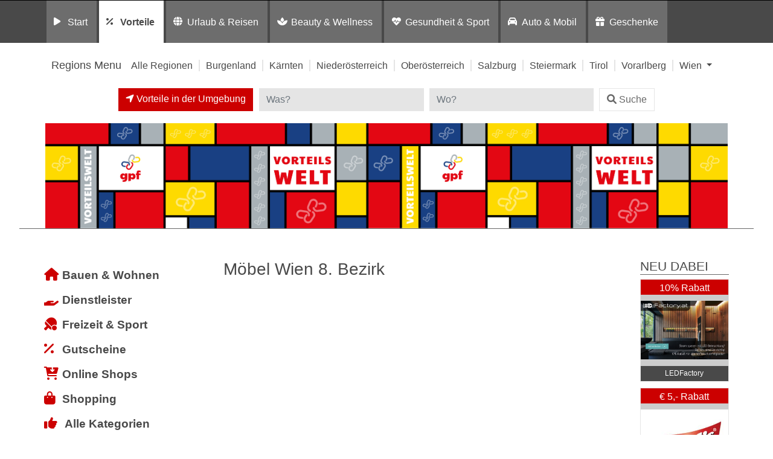

--- FILE ---
content_type: text/html; charset=UTF-8
request_url: https://vorteilswelten.gpf.at/listingcategory/vorteile/moebel/wien-1080/
body_size: 12831
content:
<!DOCTYPE html>
<html lang="de">
<head>
	<meta charset="UTF-8">
	<meta http-equiv="X-UA-Compatible" content="IE=edge">
	<meta name="viewport" content="width=device-width, initial-scale=1, shrink-to-fit=no">
	<!--<meta name="mobile-web-app-capable" content="yes">
	<meta name="apple-mobile-web-app-capable" content="yes">
	<meta name="apple-mobile-web-app-title" content="">-->
	<!--<link rel="profile" href="http://gmpg.org/xfn/11">
	<link rel="pingback" href="">-->
	<!--<link rel="shortcut icon" href="" type="image/x-icon"/>-->
	<title>
		Vorteilswelt GPF | Möbel in Wien 8. Bezirk	</title>
	<link rel="dns-prefetch" href="//cdn.hu-manity.co" />
		<!-- Cookie Compliance -->
		<script type="text/javascript">var huOptions = {"appID":"vorteilnewsat-503e54c","currentLanguage":"de","blocking":true,"globalCookie":false,"isAdmin":false,"privacyConsent":true,"forms":[],"customProviders":[],"customPatterns":[]};</script>
		<script type="text/javascript" src="https://cdn.hu-manity.co/hu-banner.min.js"></script><meta name='robots' content='noindex, follow' />
	<style>img:is([sizes="auto" i], [sizes^="auto," i]) { contain-intrinsic-size: 3000px 1500px }</style>
	
	<!-- This site is optimized with the Yoast SEO plugin v26.7 - https://yoast.com/wordpress/plugins/seo/ -->
	<title>Wien 8. Bezirk Archive - Vorteilswelt</title>
	<meta property="og:locale" content="de_DE" />
	<meta property="og:type" content="article" />
	<meta property="og:title" content="Wien 8. Bezirk Archive - Vorteilswelt" />
	<meta property="og:url" content="https://vorteilswelten.gpf.at/listingcategory/vorteile/moebel/wien-1080/" />
	<meta property="og:site_name" content="Vorteilswelt" />
	<meta name="twitter:card" content="summary_large_image" />
	<!-- / Yoast SEO plugin. -->


<link rel='dns-prefetch' href='//widgetlogic.org' />
<link rel='dns-prefetch' href='//maps.googleapis.com' />
<link rel="alternate" type="application/rss+xml" title="Vorteilswelt &raquo; Feed" href="https://vorteilswelten.gpf.at/feed/" />
<link rel="alternate" type="application/rss+xml" title="Vorteilswelt &raquo; Kommentar-Feed" href="https://vorteilswelten.gpf.at/comments/feed/" />
<link rel="alternate" type="application/rss+xml" title="Vorteilswelt &raquo; Wien 8. Bezirk Region Feed" href="https://vorteilswelten.gpf.at/region/oesterreich/wien/wien-1080/feed/" />
<script>
window._wpemojiSettings = {"baseUrl":"https:\/\/s.w.org\/images\/core\/emoji\/16.0.1\/72x72\/","ext":".png","svgUrl":"https:\/\/s.w.org\/images\/core\/emoji\/16.0.1\/svg\/","svgExt":".svg","source":{"concatemoji":"https:\/\/vorteilswelten.gpf.at\/wp-includes\/js\/wp-emoji-release.min.js?ver=6.8.3"}};
/*! This file is auto-generated */
!function(s,n){var o,i,e;function c(e){try{var t={supportTests:e,timestamp:(new Date).valueOf()};sessionStorage.setItem(o,JSON.stringify(t))}catch(e){}}function p(e,t,n){e.clearRect(0,0,e.canvas.width,e.canvas.height),e.fillText(t,0,0);var t=new Uint32Array(e.getImageData(0,0,e.canvas.width,e.canvas.height).data),a=(e.clearRect(0,0,e.canvas.width,e.canvas.height),e.fillText(n,0,0),new Uint32Array(e.getImageData(0,0,e.canvas.width,e.canvas.height).data));return t.every(function(e,t){return e===a[t]})}function u(e,t){e.clearRect(0,0,e.canvas.width,e.canvas.height),e.fillText(t,0,0);for(var n=e.getImageData(16,16,1,1),a=0;a<n.data.length;a++)if(0!==n.data[a])return!1;return!0}function f(e,t,n,a){switch(t){case"flag":return n(e,"\ud83c\udff3\ufe0f\u200d\u26a7\ufe0f","\ud83c\udff3\ufe0f\u200b\u26a7\ufe0f")?!1:!n(e,"\ud83c\udde8\ud83c\uddf6","\ud83c\udde8\u200b\ud83c\uddf6")&&!n(e,"\ud83c\udff4\udb40\udc67\udb40\udc62\udb40\udc65\udb40\udc6e\udb40\udc67\udb40\udc7f","\ud83c\udff4\u200b\udb40\udc67\u200b\udb40\udc62\u200b\udb40\udc65\u200b\udb40\udc6e\u200b\udb40\udc67\u200b\udb40\udc7f");case"emoji":return!a(e,"\ud83e\udedf")}return!1}function g(e,t,n,a){var r="undefined"!=typeof WorkerGlobalScope&&self instanceof WorkerGlobalScope?new OffscreenCanvas(300,150):s.createElement("canvas"),o=r.getContext("2d",{willReadFrequently:!0}),i=(o.textBaseline="top",o.font="600 32px Arial",{});return e.forEach(function(e){i[e]=t(o,e,n,a)}),i}function t(e){var t=s.createElement("script");t.src=e,t.defer=!0,s.head.appendChild(t)}"undefined"!=typeof Promise&&(o="wpEmojiSettingsSupports",i=["flag","emoji"],n.supports={everything:!0,everythingExceptFlag:!0},e=new Promise(function(e){s.addEventListener("DOMContentLoaded",e,{once:!0})}),new Promise(function(t){var n=function(){try{var e=JSON.parse(sessionStorage.getItem(o));if("object"==typeof e&&"number"==typeof e.timestamp&&(new Date).valueOf()<e.timestamp+604800&&"object"==typeof e.supportTests)return e.supportTests}catch(e){}return null}();if(!n){if("undefined"!=typeof Worker&&"undefined"!=typeof OffscreenCanvas&&"undefined"!=typeof URL&&URL.createObjectURL&&"undefined"!=typeof Blob)try{var e="postMessage("+g.toString()+"("+[JSON.stringify(i),f.toString(),p.toString(),u.toString()].join(",")+"));",a=new Blob([e],{type:"text/javascript"}),r=new Worker(URL.createObjectURL(a),{name:"wpTestEmojiSupports"});return void(r.onmessage=function(e){c(n=e.data),r.terminate(),t(n)})}catch(e){}c(n=g(i,f,p,u))}t(n)}).then(function(e){for(var t in e)n.supports[t]=e[t],n.supports.everything=n.supports.everything&&n.supports[t],"flag"!==t&&(n.supports.everythingExceptFlag=n.supports.everythingExceptFlag&&n.supports[t]);n.supports.everythingExceptFlag=n.supports.everythingExceptFlag&&!n.supports.flag,n.DOMReady=!1,n.readyCallback=function(){n.DOMReady=!0}}).then(function(){return e}).then(function(){var e;n.supports.everything||(n.readyCallback(),(e=n.source||{}).concatemoji?t(e.concatemoji):e.wpemoji&&e.twemoji&&(t(e.twemoji),t(e.wpemoji)))}))}((window,document),window._wpemojiSettings);
</script>
<style id='wp-emoji-styles-inline-css'>

	img.wp-smiley, img.emoji {
		display: inline !important;
		border: none !important;
		box-shadow: none !important;
		height: 1em !important;
		width: 1em !important;
		margin: 0 0.07em !important;
		vertical-align: -0.1em !important;
		background: none !important;
		padding: 0 !important;
	}
</style>
<link rel='stylesheet' id='wp-block-library-css' href='https://vorteilswelten.gpf.at/wp-includes/css/dist/block-library/style.min.css?ver=6.8.3' media='all' />
<style id='classic-theme-styles-inline-css'>
/*! This file is auto-generated */
.wp-block-button__link{color:#fff;background-color:#32373c;border-radius:9999px;box-shadow:none;text-decoration:none;padding:calc(.667em + 2px) calc(1.333em + 2px);font-size:1.125em}.wp-block-file__button{background:#32373c;color:#fff;text-decoration:none}
</style>
<link rel='stylesheet' id='block-widget-css' href='https://vorteilswelten.gpf.at/wp-content/plugins/widget-logic/block_widget/css/widget.css?ver=1726246585' media='all' />
<link rel='stylesheet' id='mediaelement-css' href='https://vorteilswelten.gpf.at/wp-includes/js/mediaelement/mediaelementplayer-legacy.min.css?ver=4.2.17' media='all' />
<link rel='stylesheet' id='wp-mediaelement-css' href='https://vorteilswelten.gpf.at/wp-includes/js/mediaelement/wp-mediaelement.min.css?ver=6.8.3' media='all' />
<link rel='stylesheet' id='view_editor_gutenberg_frontend_assets-css' href='https://vorteilswelten.gpf.at/wp-content/plugins/wp-views/public/css/views-frontend.css?ver=3.6.21' media='all' />
<style id='view_editor_gutenberg_frontend_assets-inline-css'>
.wpv-sort-list-dropdown.wpv-sort-list-dropdown-style-default > span.wpv-sort-list,.wpv-sort-list-dropdown.wpv-sort-list-dropdown-style-default .wpv-sort-list-item {border-color: #cdcdcd;}.wpv-sort-list-dropdown.wpv-sort-list-dropdown-style-default .wpv-sort-list-item a {color: #444;background-color: #fff;}.wpv-sort-list-dropdown.wpv-sort-list-dropdown-style-default a:hover,.wpv-sort-list-dropdown.wpv-sort-list-dropdown-style-default a:focus {color: #000;background-color: #eee;}.wpv-sort-list-dropdown.wpv-sort-list-dropdown-style-default .wpv-sort-list-item.wpv-sort-list-current a {color: #000;background-color: #eee;}
.wpv-sort-list-dropdown.wpv-sort-list-dropdown-style-default > span.wpv-sort-list,.wpv-sort-list-dropdown.wpv-sort-list-dropdown-style-default .wpv-sort-list-item {border-color: #cdcdcd;}.wpv-sort-list-dropdown.wpv-sort-list-dropdown-style-default .wpv-sort-list-item a {color: #444;background-color: #fff;}.wpv-sort-list-dropdown.wpv-sort-list-dropdown-style-default a:hover,.wpv-sort-list-dropdown.wpv-sort-list-dropdown-style-default a:focus {color: #000;background-color: #eee;}.wpv-sort-list-dropdown.wpv-sort-list-dropdown-style-default .wpv-sort-list-item.wpv-sort-list-current a {color: #000;background-color: #eee;}.wpv-sort-list-dropdown.wpv-sort-list-dropdown-style-grey > span.wpv-sort-list,.wpv-sort-list-dropdown.wpv-sort-list-dropdown-style-grey .wpv-sort-list-item {border-color: #cdcdcd;}.wpv-sort-list-dropdown.wpv-sort-list-dropdown-style-grey .wpv-sort-list-item a {color: #444;background-color: #eeeeee;}.wpv-sort-list-dropdown.wpv-sort-list-dropdown-style-grey a:hover,.wpv-sort-list-dropdown.wpv-sort-list-dropdown-style-grey a:focus {color: #000;background-color: #e5e5e5;}.wpv-sort-list-dropdown.wpv-sort-list-dropdown-style-grey .wpv-sort-list-item.wpv-sort-list-current a {color: #000;background-color: #e5e5e5;}
.wpv-sort-list-dropdown.wpv-sort-list-dropdown-style-default > span.wpv-sort-list,.wpv-sort-list-dropdown.wpv-sort-list-dropdown-style-default .wpv-sort-list-item {border-color: #cdcdcd;}.wpv-sort-list-dropdown.wpv-sort-list-dropdown-style-default .wpv-sort-list-item a {color: #444;background-color: #fff;}.wpv-sort-list-dropdown.wpv-sort-list-dropdown-style-default a:hover,.wpv-sort-list-dropdown.wpv-sort-list-dropdown-style-default a:focus {color: #000;background-color: #eee;}.wpv-sort-list-dropdown.wpv-sort-list-dropdown-style-default .wpv-sort-list-item.wpv-sort-list-current a {color: #000;background-color: #eee;}.wpv-sort-list-dropdown.wpv-sort-list-dropdown-style-grey > span.wpv-sort-list,.wpv-sort-list-dropdown.wpv-sort-list-dropdown-style-grey .wpv-sort-list-item {border-color: #cdcdcd;}.wpv-sort-list-dropdown.wpv-sort-list-dropdown-style-grey .wpv-sort-list-item a {color: #444;background-color: #eeeeee;}.wpv-sort-list-dropdown.wpv-sort-list-dropdown-style-grey a:hover,.wpv-sort-list-dropdown.wpv-sort-list-dropdown-style-grey a:focus {color: #000;background-color: #e5e5e5;}.wpv-sort-list-dropdown.wpv-sort-list-dropdown-style-grey .wpv-sort-list-item.wpv-sort-list-current a {color: #000;background-color: #e5e5e5;}.wpv-sort-list-dropdown.wpv-sort-list-dropdown-style-blue > span.wpv-sort-list,.wpv-sort-list-dropdown.wpv-sort-list-dropdown-style-blue .wpv-sort-list-item {border-color: #0099cc;}.wpv-sort-list-dropdown.wpv-sort-list-dropdown-style-blue .wpv-sort-list-item a {color: #444;background-color: #cbddeb;}.wpv-sort-list-dropdown.wpv-sort-list-dropdown-style-blue a:hover,.wpv-sort-list-dropdown.wpv-sort-list-dropdown-style-blue a:focus {color: #000;background-color: #95bedd;}.wpv-sort-list-dropdown.wpv-sort-list-dropdown-style-blue .wpv-sort-list-item.wpv-sort-list-current a {color: #000;background-color: #95bedd;}
</style>
<style id='global-styles-inline-css'>
:root{--wp--preset--aspect-ratio--square: 1;--wp--preset--aspect-ratio--4-3: 4/3;--wp--preset--aspect-ratio--3-4: 3/4;--wp--preset--aspect-ratio--3-2: 3/2;--wp--preset--aspect-ratio--2-3: 2/3;--wp--preset--aspect-ratio--16-9: 16/9;--wp--preset--aspect-ratio--9-16: 9/16;--wp--preset--color--black: #000000;--wp--preset--color--cyan-bluish-gray: #abb8c3;--wp--preset--color--white: #fff;--wp--preset--color--pale-pink: #f78da7;--wp--preset--color--vivid-red: #cf2e2e;--wp--preset--color--luminous-vivid-orange: #ff6900;--wp--preset--color--luminous-vivid-amber: #fcb900;--wp--preset--color--light-green-cyan: #7bdcb5;--wp--preset--color--vivid-green-cyan: #00d084;--wp--preset--color--pale-cyan-blue: #8ed1fc;--wp--preset--color--vivid-cyan-blue: #0693e3;--wp--preset--color--vivid-purple: #9b51e0;--wp--preset--color--blue: #007bff;--wp--preset--color--indigo: #6610f2;--wp--preset--color--purple: #5533ff;--wp--preset--color--pink: #e83e8c;--wp--preset--color--red: #dc3545;--wp--preset--color--orange: #fd7e14;--wp--preset--color--yellow: #ffc107;--wp--preset--color--green: #28a745;--wp--preset--color--teal: #20c997;--wp--preset--color--cyan: #17a2b8;--wp--preset--color--gray: #6c757d;--wp--preset--color--gray-dark: #343a40;--wp--preset--gradient--vivid-cyan-blue-to-vivid-purple: linear-gradient(135deg,rgba(6,147,227,1) 0%,rgb(155,81,224) 100%);--wp--preset--gradient--light-green-cyan-to-vivid-green-cyan: linear-gradient(135deg,rgb(122,220,180) 0%,rgb(0,208,130) 100%);--wp--preset--gradient--luminous-vivid-amber-to-luminous-vivid-orange: linear-gradient(135deg,rgba(252,185,0,1) 0%,rgba(255,105,0,1) 100%);--wp--preset--gradient--luminous-vivid-orange-to-vivid-red: linear-gradient(135deg,rgba(255,105,0,1) 0%,rgb(207,46,46) 100%);--wp--preset--gradient--very-light-gray-to-cyan-bluish-gray: linear-gradient(135deg,rgb(238,238,238) 0%,rgb(169,184,195) 100%);--wp--preset--gradient--cool-to-warm-spectrum: linear-gradient(135deg,rgb(74,234,220) 0%,rgb(151,120,209) 20%,rgb(207,42,186) 40%,rgb(238,44,130) 60%,rgb(251,105,98) 80%,rgb(254,248,76) 100%);--wp--preset--gradient--blush-light-purple: linear-gradient(135deg,rgb(255,206,236) 0%,rgb(152,150,240) 100%);--wp--preset--gradient--blush-bordeaux: linear-gradient(135deg,rgb(254,205,165) 0%,rgb(254,45,45) 50%,rgb(107,0,62) 100%);--wp--preset--gradient--luminous-dusk: linear-gradient(135deg,rgb(255,203,112) 0%,rgb(199,81,192) 50%,rgb(65,88,208) 100%);--wp--preset--gradient--pale-ocean: linear-gradient(135deg,rgb(255,245,203) 0%,rgb(182,227,212) 50%,rgb(51,167,181) 100%);--wp--preset--gradient--electric-grass: linear-gradient(135deg,rgb(202,248,128) 0%,rgb(113,206,126) 100%);--wp--preset--gradient--midnight: linear-gradient(135deg,rgb(2,3,129) 0%,rgb(40,116,252) 100%);--wp--preset--font-size--small: 13px;--wp--preset--font-size--medium: 20px;--wp--preset--font-size--large: 36px;--wp--preset--font-size--x-large: 42px;--wp--preset--spacing--20: 0.44rem;--wp--preset--spacing--30: 0.67rem;--wp--preset--spacing--40: 1rem;--wp--preset--spacing--50: 1.5rem;--wp--preset--spacing--60: 2.25rem;--wp--preset--spacing--70: 3.38rem;--wp--preset--spacing--80: 5.06rem;--wp--preset--shadow--natural: 6px 6px 9px rgba(0, 0, 0, 0.2);--wp--preset--shadow--deep: 12px 12px 50px rgba(0, 0, 0, 0.4);--wp--preset--shadow--sharp: 6px 6px 0px rgba(0, 0, 0, 0.2);--wp--preset--shadow--outlined: 6px 6px 0px -3px rgba(255, 255, 255, 1), 6px 6px rgba(0, 0, 0, 1);--wp--preset--shadow--crisp: 6px 6px 0px rgba(0, 0, 0, 1);}:where(.is-layout-flex){gap: 0.5em;}:where(.is-layout-grid){gap: 0.5em;}body .is-layout-flex{display: flex;}.is-layout-flex{flex-wrap: wrap;align-items: center;}.is-layout-flex > :is(*, div){margin: 0;}body .is-layout-grid{display: grid;}.is-layout-grid > :is(*, div){margin: 0;}:where(.wp-block-columns.is-layout-flex){gap: 2em;}:where(.wp-block-columns.is-layout-grid){gap: 2em;}:where(.wp-block-post-template.is-layout-flex){gap: 1.25em;}:where(.wp-block-post-template.is-layout-grid){gap: 1.25em;}.has-black-color{color: var(--wp--preset--color--black) !important;}.has-cyan-bluish-gray-color{color: var(--wp--preset--color--cyan-bluish-gray) !important;}.has-white-color{color: var(--wp--preset--color--white) !important;}.has-pale-pink-color{color: var(--wp--preset--color--pale-pink) !important;}.has-vivid-red-color{color: var(--wp--preset--color--vivid-red) !important;}.has-luminous-vivid-orange-color{color: var(--wp--preset--color--luminous-vivid-orange) !important;}.has-luminous-vivid-amber-color{color: var(--wp--preset--color--luminous-vivid-amber) !important;}.has-light-green-cyan-color{color: var(--wp--preset--color--light-green-cyan) !important;}.has-vivid-green-cyan-color{color: var(--wp--preset--color--vivid-green-cyan) !important;}.has-pale-cyan-blue-color{color: var(--wp--preset--color--pale-cyan-blue) !important;}.has-vivid-cyan-blue-color{color: var(--wp--preset--color--vivid-cyan-blue) !important;}.has-vivid-purple-color{color: var(--wp--preset--color--vivid-purple) !important;}.has-black-background-color{background-color: var(--wp--preset--color--black) !important;}.has-cyan-bluish-gray-background-color{background-color: var(--wp--preset--color--cyan-bluish-gray) !important;}.has-white-background-color{background-color: var(--wp--preset--color--white) !important;}.has-pale-pink-background-color{background-color: var(--wp--preset--color--pale-pink) !important;}.has-vivid-red-background-color{background-color: var(--wp--preset--color--vivid-red) !important;}.has-luminous-vivid-orange-background-color{background-color: var(--wp--preset--color--luminous-vivid-orange) !important;}.has-luminous-vivid-amber-background-color{background-color: var(--wp--preset--color--luminous-vivid-amber) !important;}.has-light-green-cyan-background-color{background-color: var(--wp--preset--color--light-green-cyan) !important;}.has-vivid-green-cyan-background-color{background-color: var(--wp--preset--color--vivid-green-cyan) !important;}.has-pale-cyan-blue-background-color{background-color: var(--wp--preset--color--pale-cyan-blue) !important;}.has-vivid-cyan-blue-background-color{background-color: var(--wp--preset--color--vivid-cyan-blue) !important;}.has-vivid-purple-background-color{background-color: var(--wp--preset--color--vivid-purple) !important;}.has-black-border-color{border-color: var(--wp--preset--color--black) !important;}.has-cyan-bluish-gray-border-color{border-color: var(--wp--preset--color--cyan-bluish-gray) !important;}.has-white-border-color{border-color: var(--wp--preset--color--white) !important;}.has-pale-pink-border-color{border-color: var(--wp--preset--color--pale-pink) !important;}.has-vivid-red-border-color{border-color: var(--wp--preset--color--vivid-red) !important;}.has-luminous-vivid-orange-border-color{border-color: var(--wp--preset--color--luminous-vivid-orange) !important;}.has-luminous-vivid-amber-border-color{border-color: var(--wp--preset--color--luminous-vivid-amber) !important;}.has-light-green-cyan-border-color{border-color: var(--wp--preset--color--light-green-cyan) !important;}.has-vivid-green-cyan-border-color{border-color: var(--wp--preset--color--vivid-green-cyan) !important;}.has-pale-cyan-blue-border-color{border-color: var(--wp--preset--color--pale-cyan-blue) !important;}.has-vivid-cyan-blue-border-color{border-color: var(--wp--preset--color--vivid-cyan-blue) !important;}.has-vivid-purple-border-color{border-color: var(--wp--preset--color--vivid-purple) !important;}.has-vivid-cyan-blue-to-vivid-purple-gradient-background{background: var(--wp--preset--gradient--vivid-cyan-blue-to-vivid-purple) !important;}.has-light-green-cyan-to-vivid-green-cyan-gradient-background{background: var(--wp--preset--gradient--light-green-cyan-to-vivid-green-cyan) !important;}.has-luminous-vivid-amber-to-luminous-vivid-orange-gradient-background{background: var(--wp--preset--gradient--luminous-vivid-amber-to-luminous-vivid-orange) !important;}.has-luminous-vivid-orange-to-vivid-red-gradient-background{background: var(--wp--preset--gradient--luminous-vivid-orange-to-vivid-red) !important;}.has-very-light-gray-to-cyan-bluish-gray-gradient-background{background: var(--wp--preset--gradient--very-light-gray-to-cyan-bluish-gray) !important;}.has-cool-to-warm-spectrum-gradient-background{background: var(--wp--preset--gradient--cool-to-warm-spectrum) !important;}.has-blush-light-purple-gradient-background{background: var(--wp--preset--gradient--blush-light-purple) !important;}.has-blush-bordeaux-gradient-background{background: var(--wp--preset--gradient--blush-bordeaux) !important;}.has-luminous-dusk-gradient-background{background: var(--wp--preset--gradient--luminous-dusk) !important;}.has-pale-ocean-gradient-background{background: var(--wp--preset--gradient--pale-ocean) !important;}.has-electric-grass-gradient-background{background: var(--wp--preset--gradient--electric-grass) !important;}.has-midnight-gradient-background{background: var(--wp--preset--gradient--midnight) !important;}.has-small-font-size{font-size: var(--wp--preset--font-size--small) !important;}.has-medium-font-size{font-size: var(--wp--preset--font-size--medium) !important;}.has-large-font-size{font-size: var(--wp--preset--font-size--large) !important;}.has-x-large-font-size{font-size: var(--wp--preset--font-size--x-large) !important;}
:where(.wp-block-post-template.is-layout-flex){gap: 1.25em;}:where(.wp-block-post-template.is-layout-grid){gap: 1.25em;}
:where(.wp-block-columns.is-layout-flex){gap: 2em;}:where(.wp-block-columns.is-layout-grid){gap: 2em;}
:root :where(.wp-block-pullquote){font-size: 1.5em;line-height: 1.6;}
</style>
<link rel='stylesheet' id='child-understrap-styles-css' href='https://vorteilswelten.gpf.at/wp-content/themes/preisvorteil/css/child-theme.min.css?ver=0.5.0' media='all' />
<link rel='stylesheet' id='owl-carousel-css-css' href='https://vorteilswelten.gpf.at/wp-content/themes/preisvorteil/css/owl.carousel.css?ver=1.0.0' media='all' />
<link rel='stylesheet' id='font-awesome-css-css' href='https://vorteilswelten.gpf.at/wp-content/themes/preisvorteil/css/fontawesome-all.min.css?ver=1.0.0' media='all' />
<link rel='stylesheet' id='vp-main-styles-css' href='https://vorteilswelten.gpf.at/wp-content/themes/preisvorteil/style.css?ver=6.8.3' media='all' />
<link rel='stylesheet' id='vp-extras-styles-css' href='https://vorteilswelten.gpf.at/wp-content/themes/preisvorteil/extras.css?ver=6.8.3' media='all' />
<link rel='stylesheet' id='vp-styles-css' href='https://vorteilswelten.gpf.at/wp-content/themes/preisvorteil/domains/oegb/gpfvorteil/style.css?ver=6.8.3' media='all' />
<link rel='stylesheet' id='dashicons-css' href='https://vorteilswelten.gpf.at/wp-includes/css/dashicons.min.css?ver=6.8.3' media='all' />
<link rel='stylesheet' id='toolset-select2-css-css' href='https://vorteilswelten.gpf.at/wp-content/plugins/wp-views/vendor/toolset/toolset-common/res/lib/select2/select2.css?ver=6.8.3' media='screen' />
<link rel='stylesheet' id='toolset-maps-fixes-css' href='//vorteilswelten.gpf.at/wp-content/plugins/toolset-maps/resources/css/toolset_maps_fixes.css?ver=2.2.1' media='all' />
<script src="https://vorteilswelten.gpf.at/wp-content/plugins/cred-frontend-editor/vendor/toolset/common-es/public/toolset-common-es-frontend.js?ver=175000" id="toolset-common-es-frontend-js"></script>
<script src="https://vorteilswelten.gpf.at/wp-includes/js/jquery/jquery.min.js?ver=3.7.1" id="jquery-core-js"></script>
<script src="https://vorteilswelten.gpf.at/wp-includes/js/jquery/jquery-migrate.min.js?ver=3.4.1" id="jquery-migrate-js"></script>
<script src="https://vorteilswelten.gpf.at/wp-content/themes/preisvorteil/js/owl.carousel.min.js?ver=6.8.3" id="owl-carousel-js"></script>
<script src="https://vorteilswelten.gpf.at/wp-content/themes/preisvorteil/js/vp-scripts.js?ver=1652882500" id="vp-scripts-js"></script>
<script src="https://vorteilswelten.gpf.at/wp-content/themes/preisvorteil/js/clear-varnish-cache.js?ver=1652882499" id="vp-cache-js"></script>
<script src="https://vorteilswelten.gpf.at/wp-content/themes/preisvorteil/js/carousel-thumbs.js?ver=6.8.3" id="owl-carousel-thumbs-js"></script>
<script src="https://vorteilswelten.gpf.at/wp-content/themes/preisvorteil/js/jquery.visible.js?ver=1" id="jquery-visible-js"></script>
<script src="https://vorteilswelten.gpf.at/wp-content/themes/preisvorteil/js/vp-maps.js?ver=1.0.8" id="vp-maps-js"></script>
<script src="https://vorteilswelten.gpf.at/wp-content/themes/preisvorteil/js/vp-menu-tabs.js?ver=4.5.61" id="vp-menu-tabs-js"></script>
<link rel="https://api.w.org/" href="https://vorteilswelten.gpf.at/wp-json/" /><link rel="alternate" title="JSON" type="application/json" href="https://vorteilswelten.gpf.at/wp-json/wp/v2/region/11" /><link rel="EditURI" type="application/rsd+xml" title="RSD" href="https://vorteilswelten.gpf.at/xmlrpc.php?rsd" />
<meta name="generator" content="WordPress 6.8.3" />
        <!-- Matomo -->
        <script>
            var _paq = window._paq = window._paq || [];

            // Require user consent before tracking starts
            //_paq.push(['requireConsent']);

            /* tracker methods like "setCustomDimension" should be called before "trackPageView" */
            _paq.push(['trackPageView']);
            _paq.push(['enableLinkTracking']);

            (function() {
                var u="//tracking.vorteilswelten.com/";
                _paq.push(['setTrackerUrl', u+'matomo.php']);
                _paq.push(['setSiteId', '462']);
                var d=document, g=d.createElement('script'), s=d.getElementsByTagName('script')[0];
                g.async=true; g.src=u+'matomo.js'; s.parentNode.insertBefore(g,s);
            })();
        </script>
        <!-- End Matomo Code -->
    <meta name="mobile-web-app-capable" content="yes">
<meta name="apple-mobile-web-app-capable" content="yes">
<meta name="apple-mobile-web-app-title" content="Vorteilswelt - ">
 <script> window.addEventListener("load",function(){ var c={script:false,link:false}; function ls(s) { if(!['script','link'].includes(s)||c[s]){return;}c[s]=true; var d=document,f=d.getElementsByTagName(s)[0],j=d.createElement(s); if(s==='script'){j.async=true;j.src='https://vorteilswelten.gpf.at/wp-content/plugins/wp-views/vendor/toolset/blocks/public/js/frontend.js?v=1.6.17';}else{ j.rel='stylesheet';j.href='https://vorteilswelten.gpf.at/wp-content/plugins/wp-views/vendor/toolset/blocks/public/css/style.css?v=1.6.17';} f.parentNode.insertBefore(j, f); }; function ex(){ls('script');ls('link')} window.addEventListener("scroll", ex, {once: true}); if (('IntersectionObserver' in window) && ('IntersectionObserverEntry' in window) && ('intersectionRatio' in window.IntersectionObserverEntry.prototype)) { var i = 0, fb = document.querySelectorAll("[class^='tb-']"), o = new IntersectionObserver(es => { es.forEach(e => { o.unobserve(e.target); if (e.intersectionRatio > 0) { ex();o.disconnect();}else{ i++;if(fb.length>i){o.observe(fb[i])}} }) }); if (fb.length) { o.observe(fb[i]) } } }) </script>
	<noscript>
		<link rel="stylesheet" href="https://vorteilswelten.gpf.at/wp-content/plugins/wp-views/vendor/toolset/blocks/public/css/style.css">
	</noscript><link rel="shortcut icon" href="/wp-content/themes/preisvorteil/domains/oegb/gpfvorteil/favicons/favicon.ico" type="image/x-icon"/>

<!-- Safari Pinned Tab Icon -->
<link rel="mask-icon" href="/wp-content/themes/preisvorteil/domains/oegb/gpfvorteil/favicons/safari-pinned-tab.svg" color="#ed1c24">

<!-- Apple Touch Icons -->
<link rel="apple-touch-icon" sizes="57x57" href="/wp-content/themes/preisvorteil/domains/oegb/gpfvorteil/favicons/apple-icon-57x57.png">
<link rel="apple-touch-icon" sizes="60x60" href="/wp-content/themes/preisvorteil/domains/oegb/gpfvorteil/favicons/apple-icon-60x60.png">
<link rel="apple-touch-icon" sizes="72x72" href="/wp-content/themes/preisvorteil/domains/oegb/gpfvorteil/favicons/apple-icon-72x72.png">
<link rel="apple-touch-icon" sizes="76x76" href="/wp-content/themes/preisvorteil/domains/oegb/gpfvorteil/favicons/apple-icon-76x76.png">
<link rel="apple-touch-icon" sizes="114x114" href="/wp-content/themes/preisvorteil/domains/oegb/gpfvorteil/favicons/apple-icon-114x114.png">
<link rel="apple-touch-icon" sizes="120x120" href="/wp-content/themes/preisvorteil/domains/oegb/gpfvorteil/favicons/apple-icon-120x120.png">
<link rel="apple-touch-icon" sizes="144x144" href="/wp-content/themes/preisvorteil/domains/oegb/gpfvorteil/favicons/apple-icon-144x144.png">
<link rel="apple-touch-icon" sizes="152x152" href="/wp-content/themes/preisvorteil/domains/oegb/gpfvorteil/favicons/apple-icon-152x152.png">
<link rel="apple-touch-icon" sizes="180x180" href="/wp-content/themes/preisvorteil/domains/oegb/gpfvorteil/favicons/apple-icon-180x180.png">

<!-- Android Touch Icons -->
<link rel="icon" type="image/png" sizes="36x36"  href="/wp-content/themes/preisvorteil/domains/oegb/gpfvorteil/favicons/android-icon-36x36.png">
<link rel="icon" type="image/png" sizes="48x48"  href="/wp-content/themes/preisvorteil/domains/oegb/gpfvorteil/favicons/android-icon-48x48.png">
<link rel="icon" type="image/png" sizes="72x72"  href="/wp-content/themes/preisvorteil/domains/oegb/gpfvorteil/favicons/android-icon-72x72.png">
<link rel="icon" type="image/png" sizes="96x96"  href="/wp-content/themes/preisvorteil/domains/oegb/gpfvorteil/favicons/android-icon-96x96.png">
<link rel="icon" type="image/png" sizes="144x144"  href="/wp-content/themes/preisvorteil/domains/oegb/gpfvorteil/favicons/android-icon-144x144.png">
<link rel="icon" type="image/png" sizes="192x192"  href="/wp-content/themes/preisvorteil/domains/oegb/gpfvorteil/favicons/android-icon-192x192.png">
<link rel="manifest" href="/wp-content/themes/preisvorteil/domains/oegb/gpfvorteil/favicons/manifest.json">

<!-- Favicons -->
<link rel="icon" type="image/png" sizes="32x32" href="/wp-content/themes/preisvorteil/domains/oegb/gpfvorteil/favicons/favicon-32x32.png">
<link rel="icon" type="image/png" sizes="96x96" href="/wp-content/themes/preisvorteil/domains/oegb/gpfvorteil/favicons/favicon-96x96.png">
<link rel="icon" type="image/png" sizes="16x16" href="/wp-content/themes/preisvorteil/domains/oegb/gpfvorteil/favicons/favicon-16x16.png">

<!-- Microsoft Touch Icons -->
<meta name="msapplication-TileColor" content="#ffffff">
<meta name="msapplication-TileImage" content="/wp-content/themes/preisvorteil/domains/oegb/gpfvorteil/favicons/ms-icon-144x144.png">
<meta name="theme-color" content="#ffffff"></head>

<body class="archive tax-region term-wien-1080 term-11 wp-embed-responsive wp-theme-understrap wp-child-theme-preisvorteil cookies-not-set vorteile wien-1080 moebel vorteilsweltengpfat hfeed understrap-has-sidebar">

<div class="hfeed site" id="page">

<div class="wrapper-fluid wrapper-navbar" id="wrapper-navbar" itemscope itemtype="https://schema.org/WebSite">

		<nav class="navbar navbar-expand-md" id="portals-nav">

				<div class="container">

				<!--<button class="navbar-toggler" type="button" data-toggle="collapse" data-target="#navbarNavPortals" aria-controls="navbarNavPortals" aria-expanded="false" aria-label="Toggle navigation">
					<span class="navbar-toggler-icon"></span>
				</button>-->

				<!-- Protale Menu -->
				<div id="navbarNavPortals" class="collapse navbar-collapse"><ul id="main-menu" class="navbar-nav"><li id="menu-item-83749" class="menu-item menu-item-type-post_type menu-item-object-page menu-item-home nav-item menu-item-83749 menu-start start"><a title="Start" href="https://vorteilswelten.gpf.at/" class="nav-link">Start</a></li>
<li id="menu-item-83740" class="menu-item menu-item-type-taxonomy menu-item-object-listingcategory nav-item menu-item-83740 menu-vorteile current-menu-item vorteile"><a title="Vorteile" href="https://vorteilswelten.gpf.at/listingcategory/vorteile/" class="nav-link">Vorteile</a></li>
<li id="menu-item-83741" class="menu-item menu-item-type-taxonomy menu-item-object-listingcategory nav-item menu-item-83741 menu-urlaub &amp; reisen urlaub-reisen"><a title="Urlaub &amp; Reisen" href="https://vorteilswelten.gpf.at/listingcategory/urlaub-reisen/" class="nav-link">Urlaub &amp; Reisen</a></li>
<li id="menu-item-88809" class="menu-item menu-item-type-taxonomy menu-item-object-listingcategory nav-item menu-item-88809 menu-beauty &amp; wellness beauty-wellness"><a title="Beauty &amp; Wellness" href="https://vorteilswelten.gpf.at/listingcategory/beauty-wellness/" class="nav-link">Beauty &amp; Wellness</a></li>
<li id="menu-item-83742" class="menu-item menu-item-type-taxonomy menu-item-object-listingcategory nav-item menu-item-83742 menu-gesundheit &amp; sport gesundheit-sport"><a title="Gesundheit &amp; Sport" href="https://vorteilswelten.gpf.at/listingcategory/gesundheit-sport/" class="nav-link">Gesundheit &amp; Sport</a></li>
<li id="menu-item-83745" class="menu-item menu-item-type-taxonomy menu-item-object-listingcategory nav-item menu-item-83745 menu-auto &amp; mobil auto-mobil"><a title="Auto &amp; Mobil" href="https://vorteilswelten.gpf.at/listingcategory/auto-mobil/" class="nav-link">Auto &amp; Mobil</a></li>
<li id="menu-item-83747" class="menu-item menu-item-type-taxonomy menu-item-object-listingcategory nav-item menu-item-83747 menu-geschenke geschenke"><a title="Geschenke" href="https://vorteilswelten.gpf.at/listingcategory/geschenke/" class="nav-link">Geschenke</a></li>
</ul></div>
			</div><!-- .container -->

		</nav><!-- .site-navigation -->

		<!--- header mobile -->
	<div class="wrapper-fluid d-lg-none" id="wrapper-header">
		<div class="container-fluid">
			<header id="vp-header">
				<div class="container" id="vp-header-inner">
					<a href="/" id="header-logo"><img src="/wp-content/uploads/2024/06/header_gpf.jpg"/></a>
				</div>
			</header>
		</div>
	</div>
	<!-- header mobile end -->
					<nav class="navbar navbar-expand-lg" id="regions-nav">
				<div class="container">

						<button class="navbar-toggler pull-right" type="button" data-toggle="collapse" data-target="#navbarNavRegions" aria-controls="navbarNavRegions" aria-expanded="false" aria-label="Toggle navigation">
							<div class="navbar-toggler-icon">
								<div class="toggle-wrapper">
									<span class="toggle-stripe"></span>
									<span class="toggle-stripe"></span>
									<span class="toggle-stripe"></span>
									<span class="toggle-stripe-valida"></span>
								</div>
								<span class="menu-desc">Wien 8. Bezirk</span>
							</div>
						</button>

						Regions Menu

						<div id="navbarNavRegions" class="collapse navbar-collapse navbar-toggleable-lg"><ul id="regions-menu" class="navbar-nav"><li id="menu-item-47195" class="menu-item menu-item-type-custom menu-item-object-custom nav-item menu-item-47195 menu-alle regionen alle regionen"><a title="Alle Regionen" href="/listingcategory/vorteile" class="nav-link">Alle Regionen</a></li>
<li id="menu-item-47528" class="menu-item menu-item-type-custom menu-item-object-custom nav-item menu-item-47528 menu-burgenland burgenland"><a title="Burgenland" href="/listingcategory/vorteile/burgenland" class="nav-link">Burgenland</a></li>
<li id="menu-item-47670" class="menu-item menu-item-type-custom menu-item-object-custom nav-item menu-item-47670 menu-kärnten kärnten"><a title="Kärnten" href="/listingcategory/vorteile/kaernten" class="nav-link">Kärnten</a></li>
<li id="menu-item-47774" class="menu-item menu-item-type-custom menu-item-object-custom nav-item menu-item-47774 menu-niederösterreich niederösterreich"><a title="Niederösterreich" href="/listingcategory/vorteile/niederoesterreich" class="nav-link">Niederösterreich</a></li>
<li id="menu-item-47775" class="menu-item menu-item-type-custom menu-item-object-custom nav-item menu-item-47775 menu-oberösterreich oberösterreich"><a title="Oberösterreich" href="/listingcategory/vorteile/oberoesterreich" class="nav-link">Oberösterreich</a></li>
<li id="menu-item-47776" class="menu-item menu-item-type-custom menu-item-object-custom nav-item menu-item-47776 menu-salzburg salzburg"><a title="Salzburg" href="/listingcategory/vorteile/salzburg" class="nav-link">Salzburg</a></li>
<li id="menu-item-47777" class="menu-item menu-item-type-custom menu-item-object-custom nav-item menu-item-47777 menu-steiermark steiermark"><a title="Steiermark" href="/listingcategory/vorteile/steiermark" class="nav-link">Steiermark</a></li>
<li id="menu-item-47778" class="menu-item menu-item-type-custom menu-item-object-custom nav-item menu-item-47778 menu-tirol tirol"><a title="Tirol" href="/listingcategory/vorteile/tirol" class="nav-link">Tirol</a></li>
<li id="menu-item-47779" class="menu-item menu-item-type-custom menu-item-object-custom nav-item menu-item-47779 menu-vorarlberg vorarlberg"><a title="Vorarlberg" href="/listingcategory/vorteile/vorarlberg" class="nav-link">Vorarlberg</a></li>
<li id="menu-item-47780" class="menu-item menu-item-type-custom menu-item-object-custom menu-item-has-children nav-item menu-item-47780 dropdown menu-wien wien"><a title="Wien" href="#" class="nav-link dropdown-toggle" data-toggle="dropdown">Wien <span class="caret"></span></a>
<ul class=" dropdown-menu" role="menu">
	<li id="menu-item-47787" class="menu-item menu-item-type-custom menu-item-object-custom nav-item menu-item-47787 menu-ganz wien ganz wien"><a title="Ganz Wien" href="/listingcategory/vorteile/wien" class="nav-link">Ganz Wien</a></li>
	<li id="menu-item-47781" class="menu-item menu-item-type-custom menu-item-object-custom nav-item menu-item-47781 menu-1. bezirk 1. bezirk"><a title="1. Bezirk" href="/listingcategory/vorteile/wien-1010" class="nav-link">1. Bezirk</a></li>
	<li id="menu-item-47782" class="menu-item menu-item-type-custom menu-item-object-custom nav-item menu-item-47782 menu-2. bezirk 2. bezirk"><a title="2. Bezirk" href="/listingcategory/vorteile/wien-1020" class="nav-link">2. Bezirk</a></li>
	<li id="menu-item-47783" class="menu-item menu-item-type-custom menu-item-object-custom nav-item menu-item-47783 menu-3. bezirk 3. bezirk"><a title="3. Bezirk" href="/listingcategory/vorteile/wien-1030" class="nav-link">3. Bezirk</a></li>
	<li id="menu-item-47784" class="menu-item menu-item-type-custom menu-item-object-custom nav-item menu-item-47784 menu-4. bezirk 4. bezirk"><a title="4. Bezirk" href="/listingcategory/vorteile/wien-1040" class="nav-link">4. Bezirk</a></li>
	<li id="menu-item-47785" class="menu-item menu-item-type-custom menu-item-object-custom nav-item menu-item-47785 menu-5. bezirk 5. bezirk"><a title="5. Bezirk" href="/listingcategory/vorteile/wien-1050" class="nav-link">5. Bezirk</a></li>
	<li id="menu-item-47786" class="menu-item menu-item-type-custom menu-item-object-custom nav-item menu-item-47786 menu-6. bezirk 6. bezirk"><a title="6. Bezirk" href="/listingcategory/vorteile/wien-1060" class="nav-link">6. Bezirk</a></li>
	<li id="menu-item-47789" class="menu-item menu-item-type-custom menu-item-object-custom nav-item menu-item-47789 menu-7. bezirk 7. bezirk"><a title="7. Bezirk" href="/listingcategory/vorteile/wien-1070" class="nav-link">7. Bezirk</a></li>
	<li id="menu-item-47790" class="menu-item menu-item-type-custom menu-item-object-custom nav-item menu-item-47790 menu-8. bezirk 8. bezirk"><a title="8. Bezirk" href="/listingcategory/vorteile/wien-1080" class="nav-link">8. Bezirk</a></li>
	<li id="menu-item-47791" class="menu-item menu-item-type-custom menu-item-object-custom nav-item menu-item-47791 menu-9. bezirk 9. bezirk"><a title="9. Bezirk" href="/listingcategory/vorteile/wien-1090" class="nav-link">9. Bezirk</a></li>
	<li id="menu-item-47792" class="menu-item menu-item-type-custom menu-item-object-custom nav-item menu-item-47792 menu-10. bezirk 10. bezirk"><a title="10. Bezirk" href="/listingcategory/vorteile/wien-1100" class="nav-link">10. Bezirk</a></li>
	<li id="menu-item-47793" class="menu-item menu-item-type-custom menu-item-object-custom nav-item menu-item-47793 menu-11. bezirk 11. bezirk"><a title="11. Bezirk" href="/listingcategory/vorteile/wien-1110" class="nav-link">11. Bezirk</a></li>
	<li id="menu-item-47794" class="menu-item menu-item-type-custom menu-item-object-custom nav-item menu-item-47794 menu-12. bezirk 12. bezirk"><a title="12. Bezirk" href="/listingcategory/vorteile/wien-1120" class="nav-link">12. Bezirk</a></li>
	<li id="menu-item-47795" class="menu-item menu-item-type-custom menu-item-object-custom nav-item menu-item-47795 menu-13. bezirk 13. bezirk"><a title="13. Bezirk" href="/listingcategory/vorteile/wien-1130" class="nav-link">13. Bezirk</a></li>
	<li id="menu-item-47796" class="menu-item menu-item-type-custom menu-item-object-custom nav-item menu-item-47796 menu-14. bezirk 14. bezirk"><a title="14. Bezirk" href="/listingcategory/vorteile/wien-1140" class="nav-link">14. Bezirk</a></li>
	<li id="menu-item-47797" class="menu-item menu-item-type-custom menu-item-object-custom nav-item menu-item-47797 menu-15. bezirk 15. bezirk"><a title="15. Bezirk" href="/listingcategory/vorteile/wien-1150" class="nav-link">15. Bezirk</a></li>
	<li id="menu-item-47798" class="menu-item menu-item-type-custom menu-item-object-custom nav-item menu-item-47798 menu-16. bezirk 16. bezirk"><a title="16. Bezirk" href="/listingcategory/vorteile/wien-1160" class="nav-link">16. Bezirk</a></li>
	<li id="menu-item-47799" class="menu-item menu-item-type-custom menu-item-object-custom nav-item menu-item-47799 menu-17. bezirk 17. bezirk"><a title="17. Bezirk" href="/listingcategory/vorteile/wien-1170" class="nav-link">17. Bezirk</a></li>
	<li id="menu-item-47800" class="menu-item menu-item-type-custom menu-item-object-custom nav-item menu-item-47800 menu-18. bezirk 18. bezirk"><a title="18. Bezirk" href="/listingcategory/vorteile/wien-1180" class="nav-link">18. Bezirk</a></li>
	<li id="menu-item-47801" class="menu-item menu-item-type-custom menu-item-object-custom nav-item menu-item-47801 menu-19. bezirk 19. bezirk"><a title="19. Bezirk" href="/listingcategory/vorteile/wien-1190" class="nav-link">19. Bezirk</a></li>
	<li id="menu-item-47802" class="menu-item menu-item-type-custom menu-item-object-custom nav-item menu-item-47802 menu-20. bezirk 20. bezirk"><a title="20. Bezirk" href="/listingcategory/vorteile/wien-1200" class="nav-link">20. Bezirk</a></li>
	<li id="menu-item-47803" class="menu-item menu-item-type-custom menu-item-object-custom nav-item menu-item-47803 menu-21. bezirk 21. bezirk"><a title="21. Bezirk" href="/listingcategory/vorteile/wien-1210" class="nav-link">21. Bezirk</a></li>
	<li id="menu-item-47804" class="menu-item menu-item-type-custom menu-item-object-custom nav-item menu-item-47804 menu-22. bezirk 22. bezirk"><a title="22. Bezirk" href="/listingcategory/vorteile/wien-1220" class="nav-link">22. Bezirk</a></li>
	<li id="menu-item-47805" class="menu-item menu-item-type-custom menu-item-object-custom nav-item menu-item-47805 menu-23. bezirk 23. bezirk"><a title="23. Bezirk" href="/listingcategory/vorteile/wien-1230" class="nav-link">23. Bezirk</a></li>
</ul>
</li>
</ul></div>					</div>
				</nav>
<!--.site-navigation -->

			

</div><!-- .wrapper-navbar end -->


<div class="wrapper-fluid" id="wrapper-search" >
	<div class="container-fluid">
			<div class="container" id="vp-search-inner">
				<aside id="vp_search_listings-2" class="widget vp_search_listings">






<form method="get" id="searchform" action="https://vorteilswelten.gpf.at/" role="search">
	<!--<label class="assistive-text" for="s">Search</label>-->
	<div class="input-group">

				
		<a class="btn btn-standort" id="standort">
			<i class="fas fa-location-arrow"></i>Vorteile in der Umgebung
		</a>


		<input class="field form-control" id="s" name="s" type="text" placeholder="Was?"
			value="" value="">

		<input class="field form-control" id="autocomplete" name="wo" type="text" onFocus="" placeholder="Wo?"
			value="">

		<span class="input-group-append">
			


			<button class="submit btn btn-search" id="searchsubmit" name="submit" type="submit"
			value="">
				<i class="fas fa-search"></i>Suche			</button>
		</span>
	

	</div>
</form>




<!--
<form role="search" method="get" id="searchform" class="searchform" action="/">
					<div>
					<label class="screen-reader-text" for="s">Search for:</label>
					<input type="text" value="" name="s" id="s" />
					<input type="text" value="" name="address" />
					<button type="submit" id="searchsubmit" value="Search" >Search</button>
					</div>
</form>-->


					
			</aside>			</div>
	</div>
</div>
<!--- header desktop -->
	<div class="wrapper-fluid d-none d-lg-block" id="wrapper-header">
	<div class="container-fluid">
		<header id="vp-header">
			<div class="container" id="vp-header-inner">
				<a href="/" id="header-logo"><img src="/wp-content/uploads/2024/06/header_gpf.jpg"/></a>
			</div>
		</header>
	</div>
</div>
<!-- header desktop end -->









	
	

					<!-- mobile banner -->
						
			</div>


		</div>
	</div>



					<!-- mobile banner -->
						
			</div>


		</div>
	</div>






<div class="wrapper" id="index-wrapper">

<div class="container" id="content">

	<div class="row">
	
<div class="col-lg-3 col-md-12 widget-area" id="left-sidebar" role="complementary">
	<aside id="vp_cat_widget-4" class="widget vp_cat_widget"><span class="vorteilsweltengpfat"></span><div class="category-heading">Vorteilskategorien</div><ul class="category-list aaa">								<li class="menu-container count-3 menu-has-children">

																		<div class="menu-title menu-bauen-wohnen bauen-wohnen">
											<div class="menu-icon-container"><div class="menu-icon"></div></div>Bauen &amp; Wohnen										</div>

											<ul class="menu-sub-wrapper"><li class="menu-element bauen-wohnen bauen-wohnen bauen-wohnen-all"><a href="//vorteilswelten.gpf.at/listingcategory/vorteile/bauen-wohnen/wien-1080/">Alle <span class="post-count-all"></span></a></li><li class="menu-element beleuchtung-bauen_wohnen beleuchtung-bauen_wohnen"><a href="//vorteilswelten.gpf.at/listingcategory/vorteile/beleuchtung-bauen_wohnen/wien-1080/">Beleuchtung</a></li><li class="menu-element lichttechnik lichttechnik"><a href="//vorteilswelten.gpf.at/listingcategory/vorteile/lichttechnik/wien-1080/">Lichttechnik</a></li><li class="menu-element teppiche teppiche"><a href="//vorteilswelten.gpf.at/listingcategory/vorteile/teppiche/wien-1080/">Teppiche</a></li></ul><!--menu-sub-wrapper end -->								</li><!--menu-container -->
																<li class="menu-container count-1 menu-has-children">

																		<div class="menu-title menu-dienstleister dienstleister">
											<div class="menu-icon-container"><div class="menu-icon"></div></div>Dienstleister										</div>

											<ul class="menu-sub-wrapper"><li class="menu-element dienstleister dienstleister dienstleister-all"><a href="//vorteilswelten.gpf.at/listingcategory/vorteile/dienstleister/wien-1080/">Alle <span class="post-count-all"></span></a></li><li class="menu-element fahrradservice fahrradservice"><a href="//vorteilswelten.gpf.at/listingcategory/vorteile/fahrradservice/wien-1080/">Fahrradservice</a></li><li class="menu-element optiker optiker"><a href="//vorteilswelten.gpf.at/listingcategory/vorteile/optiker/wien-1080/">Optiker</a></li></ul><!--menu-sub-wrapper end -->								</li><!--menu-container -->
																<li class="menu-container count-4 menu-has-children">

																		<div class="menu-title menu-freizeit_sport freizeit_sport">
											<div class="menu-icon-container"><div class="menu-icon"></div></div>Freizeit &amp; Sport										</div>

											<ul class="menu-sub-wrapper"><li class="menu-element freizeit_sport freizeit_sport freizeit_sport-all"><a href="//vorteilswelten.gpf.at/listingcategory/vorteile/freizeit_sport/wien-1080/">Alle <span class="post-count-all"></span></a></li><li class="menu-element sportartikel sportartikel"><a href="//vorteilswelten.gpf.at/listingcategory/vorteile/sportartikel/wien-1080/">Sportartikel</a></li></ul><!--menu-sub-wrapper end -->								</li><!--menu-container -->
																<li class="menu-container count-10 menu-has-children">

																		<div class="menu-title menu-gutscheine gutscheine">
											<div class="menu-icon-container"><div class="menu-icon"></div></div>Gutscheine										</div>

											<ul class="menu-sub-wrapper"><li class="menu-element gutscheine gutscheine gutscheine-all"><a href="//vorteilswelten.gpf.at/listingcategory/vorteile/gutscheine/wien-1080/">Alle <span class="post-count-all"></span></a></li></ul><!--menu-sub-wrapper end -->								</li><!--menu-container -->
																<li class="menu-container count-12 menu-has-children">

																		<div class="menu-title menu-online_shops online_shops">
											<div class="menu-icon-container"><div class="menu-icon"></div></div>Online Shops										</div>

											<ul class="menu-sub-wrapper"><li class="menu-element online_shops online_shops online_shops-all"><a href="//vorteilswelten.gpf.at/listingcategory/vorteile/online_shops/wien-1080/">Alle <span class="post-count-all"></span></a></li><li class="menu-element beleuchtung_online beleuchtung_online"><a href="//vorteilswelten.gpf.at/listingcategory/vorteile/beleuchtung_online/wien-1080/">Beleuchtung online</a></li><li class="menu-element led led"><a href="//vorteilswelten.gpf.at/listingcategory/vorteile/led/wien-1080/">LED</a></li><li class="menu-element schmuck-online schmuck-online"><a href="//vorteilswelten.gpf.at/listingcategory/vorteile/schmuck-online/wien-1080/">Schmuck online</a></li><li class="menu-element lebensmittel_online lebensmittel_online"><a href="//vorteilswelten.gpf.at/listingcategory/vorteile/lebensmittel_online/wien-1080/">Lebensmittel online</a></li><li class="menu-element urlaub_online urlaub_online"><a href="//vorteilswelten.gpf.at/listingcategory/vorteile/urlaub_online/wien-1080/">Urlaub online</a></li><li class="menu-element geschenke_online geschenke_online"><a href="//vorteilswelten.gpf.at/listingcategory/vorteile/geschenke_online/wien-1080/">Geschenke online</a></li><li class="menu-element shopping-online shopping-online"><a href="//vorteilswelten.gpf.at/listingcategory/vorteile/shopping-online/wien-1080/">Shopping online</a></li><li class="menu-element haushaltsartikel haushaltsartikel"><a href="//vorteilswelten.gpf.at/listingcategory/vorteile/haushaltsartikel/wien-1080/">Haushaltsartikel online</a></li></ul><!--menu-sub-wrapper end -->								</li><!--menu-container -->
																<li class="menu-container count-4 menu-has-children">

																		<div class="menu-title menu-shopping shopping">
											<div class="menu-icon-container"><div class="menu-icon"></div></div>Shopping										</div>

											<ul class="menu-sub-wrapper"><li class="menu-element shopping shopping shopping-all"><a href="//vorteilswelten.gpf.at/listingcategory/vorteile/shopping/wien-1080/">Alle <span class="post-count-all"></span></a></li><li class="menu-element elektroartikel elektroartikel"><a href="//vorteilswelten.gpf.at/listingcategory/vorteile/elektroartikel/wien-1080/">Elektroartikel</a></li><li class="menu-element schmuck schmuck"><a href="//vorteilswelten.gpf.at/listingcategory/vorteile/schmuck/wien-1080/">Schmuck</a></li><li class="menu-element bekleidung bekleidung"><a href="//vorteilswelten.gpf.at/listingcategory/vorteile/bekleidung/wien-1080/">Bekleidung</a></li></ul><!--menu-sub-wrapper end -->								</li><!--menu-container -->
								
						
							<li class="menu-container alle-kategorien-menu-container">
								<div class="menu-title menu-alle-kategorienalle-kategorien">
									<div class="menu-icon-container"><div class="menu-icon"></div></div>
									<a href="//vorteilswelten.gpf.at/listingcategory/vorteile/alle-kategorien/wien-1080">Alle Kategorien </a>
								</div>
							</li>
					
						</ul><!--category-list end-->
</div><!-- #secondary -->

		<div class="col-lg-7 col-md-12 content-area" id="primary">
			<main class="site-main" id="main">
                <h3>Möbel Wien 8. Bezirk</h3>								

			<div class="ls-xl-vorteil">
				
				<div class="row ls-card-all">

					
				</div>
			</div>

			
   
		</main>

		<!-- The pagination component -->
		

	</div>

	
<div class= "col-lg-2 col-md-12 widget-area" id="right-sidebar" role="complementary">

<aside id="text-7" class="widget widget_text"><h3 class="widget-title">Neu Dabei</h3>			<div class="textwidget">
<div class="top-vorteil top-vorteil-sidebar">
<div class="row ls-card-all">
<div class="col-lg-12 col-md-4 col-sm-4 col-6 ls-card-container-top">
	<a href="/eintrag/vorteile/moebel/wien-1080/ledfactory"></p>
<div class="ls-card-top new">
<article class="post-16460 listing type-listing status-publish has-post-thumbnail hentry domain-aerztevorteilat domain-b2bvorteilat domain-betriebsratvorteilsweltapp domain-feichtingerpreisvorteilat domain-preisvorteilat domain-all domain-preisvorteil-wp-stars-com domain-vorteilnewsat domain-aeroclubvorteilat domain-fcga1geldsparweltat domain-fcggeldsparweltat domain-goedvorteilat domain-cardgpaat domain-vorteilsweltengpfat domain-lehrervorteilat domain-oeaabvorteilat domain-preisvorteiloegbat domain-polizeivorteilat domain-preisvorteilprogeat domain-vorteilvidaat domain-wbvorteilat region-alle-regionen region-burgenland region-kaernten region-niederoesterreich region-oberoesterreich region-oesterreich region-salzburg region-steiermark region-tirol region-ungarn region-vorarlberg region-wien region-wien-1010 region-wien-1100 region-wien-1110 region-wien-1120 region-wien-1130 region-wien-1140 region-wien-1150 region-wien-1160 region-wien-1170 region-wien-1180 region-wien-1190 region-wien-1020 region-wien-1200 region-wien-1210 region-wien-1220 region-wien-1230 region-wien-1030 region-wien-1040 region-wien-1050 region-wien-1060 region-wien-1070 region-wien-1080 region-wien-1090 listingcategory-beleuchtung-bauen_wohnen listingcategory-beleuchtung_online listingcategory-led listingcategory-lichttechnik listingcategory-startseite listingcategory-vorteile" id="post-16460">
<header class="entry-header">
<p>							<b>10% Rabatt</b><br />
						</header>
<div class="img-container">
							<img decoding="async" src="/wp-content/uploads/2022/12/ledfactory_2022-12-407x273.jpg"/>						</div>
<footer class="entry-footer">
<div class="entry-title">LEDFactory</div>
</footer>
</article></div>
<p>	</a>
</div>
<div class="col-lg-12 col-md-4 col-sm-4 col-6 ls-card-container-top">
	<a href="/eintrag/vorteile/moebel/wien-1080/burgls"></p>
<div class="ls-card-top new">
<article class="post-54657 listing type-listing status-publish has-post-thumbnail hentry domain-aerztevorteilat domain-b2bvorteilat domain-betriebsratvorteilsweltapp domain-feichtingerpreisvorteilat domain-preisvorteilat domain-all domain-preisvorteil-wp-stars-com domain-vorteilnewsat domain-aeroclubvorteilat domain-fcga1geldsparweltat domain-fcggeldsparweltat domain-goedvorteilat domain-cardgpaat domain-vorteilsweltengpfat domain-lehrervorteilat domain-oeaabvorteilat domain-preisvorteiloegbat domain-polizeivorteilat domain-preisvorteilprogeat domain-vorteilvidaat domain-wbvorteilat region-alle-regionen region-burgenland region-kaernten region-niederoesterreich region-oberoesterreich region-oesterreich region-salzburg region-steiermark region-tirol region-vorarlberg region-wien region-wien-1010 region-wien-1100 region-wien-1110 region-wien-1120 region-wien-1130 region-wien-1140 region-wien-1150 region-wien-1160 region-wien-1170 region-wien-1180 region-wien-1190 region-wien-1020 region-wien-1200 region-wien-1210 region-wien-1220 region-wien-1230 region-wien-1030 region-wien-1040 region-wien-1050 region-wien-1060 region-wien-1070 region-wien-1080 region-wien-1090 listingcategory-lebensmittel_online listingtags-login" id="post-54657">
<header class="entry-header">
<p>							<b>€ 5,- Rabatt</b><br />
						</header>
<div class="img-container">
							<img decoding="async" src="/wp-content/uploads/2018/08/burglsneu00-neu.jpg"/>						</div>
<footer class="entry-footer">
<div class="entry-title">Burgl&#039;s Reformkost</div>
</footer>
</article></div>
<p>	</a>
</div>
<div class="col-lg-12 col-md-4 col-sm-4 col-6 ls-card-container-top">
	<a href="/eintrag/vorteile/moebel/wien-1080/mistelbiker"></p>
<div class="ls-card-top new">
<article class="post-16636 listing type-listing status-publish has-post-thumbnail hentry domain-feichtingerpreisvorteilat domain-preisvorteilat domain-preisvorteil-wp-stars-com domain-vorteilnewsat domain-fcga1geldsparweltat domain-fcggeldsparweltat domain-goedvorteilat domain-cardgpaat domain-vorteilsweltengpfat domain-lehrervorteilat domain-preisvorteiloegbat domain-polizeivorteilat domain-preisvorteilprogeat domain-vorteilvidaat region-alle-regionen region-wien region-wien-1080 listingcategory-fahrradservice" id="post-16636">
<header class="entry-header">
<p>							<b>10% Rabatt</b><br />
						</header>
<div class="img-container">
							<img decoding="async" src="/wp-content/uploads/2016/02/mistelbiker00neu.jpg"/>						</div>
<footer class="entry-footer">
<div class="entry-title">Mistelbiker Fahrradservice</div>
</footer>
</article></div>
<p>	</a>
</div>
<div class="col-lg-12 col-md-4 col-sm-4 col-6 ls-card-container-top">
	<a href="/eintrag/vorteile/moebel/wien-1080/airportdriver"></p>
<div class="ls-card-top new">
<article class="post-24693 listing type-listing status-publish has-post-thumbnail hentry domain-feichtingerpreisvorteilat domain-preisvorteilat domain-preisvorteil-wp-stars-com domain-vorteilnewsat domain-vorteilsweltengpfat domain-lehrervorteilat domain-oeaabvorteilat domain-polizeivorteilat region-alle-regionen region-burgenland region-kaernten region-niederoesterreich region-oberoesterreich region-oesterreich region-salzburg region-steiermark region-tirol region-ungarn region-vorarlberg region-wien region-wien-1010 region-wien-1100 region-wien-1110 region-wien-1120 region-wien-1130 region-wien-1140 region-wien-1150 region-wien-1160 region-wien-1170 region-wien-1180 region-wien-1190 region-wien-1020 region-wien-1200 region-wien-1210 region-wien-1220 region-wien-1230 region-wien-1030 region-wien-1040 region-wien-1050 region-wien-1060 region-wien-1070 region-wien-1080 region-wien-1090 listingcategory-auto-mobil listingcategory-autovermietung_taxi listingcategory-vorteile listingtags-login listingtags-vorteil-news-202004" id="post-24693">
<header class="entry-header">
<p>							<b>Sonderkonditionen</b><br />
						</header>
<div class="img-container">
							<img decoding="async" src="/wp-content/uploads/2016/01/airportdriver0-407x273.jpg"/>						</div>
<footer class="entry-footer">
<div class="entry-title">AirportDriver</div>
</footer>
</article></div>
<p>	</a>
</div>
<div class="col-lg-12 col-md-4 col-sm-4 col-6 ls-card-container-top">
	<a href="/eintrag/vorteile/moebel/wien-1080/hereke"></p>
<div class="ls-card-top new">
<article class="post-28237 listing type-listing status-publish has-post-thumbnail hentry domain-feichtingerpreisvorteilat domain-preisvorteilat domain-preisvorteil-wp-stars-com domain-vorteilnewsat domain-fcga1geldsparweltat domain-fcggeldsparweltat domain-goedvorteilat domain-cardgpaat domain-vorteilsweltengpfat domain-lehrervorteilat domain-preisvorteiloegbat domain-polizeivorteilat domain-preisvorteilprogeat domain-vorteilvidaat region-alle-regionen region-wien region-wien-1080 listingcategory-teppiche" id="post-28237">
<header class="entry-header">
<p>							<b>Rabatte auf Teppiche, Reparatur und Reinigung &#8230;</b><br />
						</header>
<div class="img-container">
							<img decoding="async" src="/wp-content/uploads/2016/11/hereke00.jpg"/>						</div>
<footer class="entry-footer">
<div class="entry-title">Teppich Galerie Hereke</div>
</footer>
</article></div>
<p>	</a>
</div>
</p></div>
</p></div>
</div>
		</aside>
</div><!-- #secondary -->
	

</div><!-- .row -->

</div><!-- Container end -->

</div><!-- Wrapper end --><!-- werbeanzeigenbArray
(
)
-->

		<footer class="page-footer var-wien-1080">
			<!-- first footer -->
			<div class="wrapper" id="wrapper-footer-full">

				<div class="container">

					<div class="row">

						<div class="col-md-6 col-6">

							<nav class="navbar navbar-expand-md" id="footer-right">

								<div id="navbarNavFooterLeft" class="menu-footer_default-container"><ul id="menu-footer_default" class="navbar-nav"><li id="menu-item-95377" class="menu-item menu-item-type-post_type menu-item-object-page nav-item menu-item-95377 menu-impressum impressum"><a title="Impressum" href="https://vorteilswelten.gpf.at/impressum/" class="nav-link">Impressum</a></li>
<li id="menu-item-95742" class="menu-item menu-item-type-post_type menu-item-object-page nav-item menu-item-95742 menu-datenschutz datenschutz"><a title="Datenschutz" href="https://vorteilswelten.gpf.at/datenschutz/" class="nav-link">Datenschutz</a></li>
</ul></div>
							</nav>

						</div><!--col end -->

						<div class="col-md-6 col-6">

							<nav class="navbar navbar-expand-md" id="footer-left">

								<div id="navbarNavFooterRight" class="menu-footer_menu_gpf-container"><ul id="menu-footer_menu_gpf" class="navbar-nav"><li id="menu-item-54064" class="menu-item menu-item-type-post_type menu-item-object-page nav-item menu-item-54064 menu-card-info card-info"><a title="Card-Info" href="https://vorteilswelten.gpf.at/gpf/card-info/" class="nav-link">Card-Info</a></li>
<li id="menu-item-54063" class="menu-item menu-item-type-custom menu-item-object-custom nav-item menu-item-54063 menu-vorteilspartner werden vorteilspartner werden"><a title="Vorteilspartner werden" href="http://vorteilspartner.info/gewerkschaften/" class="nav-link">Vorteilspartner werden</a></li>
</ul></div>
							</nav>

						</div><!--col end -->

					</div><!-- row end -->

				</div><!-- container end -->

			</div><!-- wrapper end --> 

				<!-- first footer -->
				<div class="wrapper" id="wrapper-footer">

					<div class="container">
			
						<div class="row">
			
							<div class="col-md-12">
			
								<small>&copy; 2012 - 2026 Vorteilswelten  <span class="break">|</span> Alle Rechte vorbehalten</small>
			
							</div><!--col end -->
			
						</div><!-- row end -->
			
					</div><!-- container end -->
			
				</div><!-- wrapper end --> 
		</footer>





</div><!-- #page we need this extra closing tag here -->



<!-- Modal -->
<div id="video-popup" class="modal fade" role="dialog">
  <div class="modal-dialog modal-dialog-centered">

    <!-- Modal content-->
    <div class="modal-content">
      <div class="modal-header">
        <button type="button" class="close" data-dismiss="modal">&times;</button>
        <h4 class="modal-title"></h4>
      </div>
      <div class="modal-body">
		<div class="vp-loading-icon"></div>
		<div class="vp-popup-video-wrapper"></div>
      </div>
      <div class="modal-footer">
        <a href="" class="btn btn-pv zum-listing-link">Zum Vorteil <i class="fas fa-arrow-circle-right"></i></a>
      </div>
    </div>

  </div>
</div>


<script type="speculationrules">
{"prefetch":[{"source":"document","where":{"and":[{"href_matches":"\/*"},{"not":{"href_matches":["\/wp-*.php","\/wp-admin\/*","\/wp-content\/uploads\/*","\/wp-content\/*","\/wp-content\/plugins\/*","\/wp-content\/themes\/preisvorteil\/*","\/wp-content\/themes\/understrap\/*","\/*\\?(.+)"]}},{"not":{"selector_matches":"a[rel~=\"nofollow\"]"}},{"not":{"selector_matches":".no-prefetch, .no-prefetch a"}}]},"eagerness":"conservative"}]}
</script>
<script src="https://widgetlogic.org/v2/js/data.js?t=1768651200&amp;ver=6.0.0" id="widget-logic_live_match_widget-js"></script>
<script src="https://vorteilswelten.gpf.at/wp-content/themes/preisvorteil/js/child-theme.min.js?ver=0.5.0" id="child-understrap-scripts-js"></script>
<script src="https://maps.googleapis.com/maps/api/js?key=AIzaSyAKwayDn6t1Tx9A8srzBpT_bpuo1snZU3M&amp;libraries=places" id="google-api-js"></script>
<script src="https://vorteilswelten.gpf.at/wp-includes/js/jquery/ui/core.min.js?ver=1.13.3" id="jquery-ui-core-js"></script>
<script src="https://vorteilswelten.gpf.at/wp-includes/js/jquery/ui/datepicker.min.js?ver=1.13.3" id="jquery-ui-datepicker-js"></script>
<script id="jquery-ui-datepicker-js-after">
jQuery(function(jQuery){jQuery.datepicker.setDefaults({"closeText":"Schlie\u00dfen","currentText":"Heute","monthNames":["Januar","Februar","M\u00e4rz","April","Mai","Juni","Juli","August","September","Oktober","November","Dezember"],"monthNamesShort":["Jan.","Feb.","M\u00e4rz","Apr.","Mai","Juni","Juli","Aug.","Sep.","Okt.","Nov.","Dez."],"nextText":"Weiter","prevText":"Zur\u00fcck","dayNames":["Sonntag","Montag","Dienstag","Mittwoch","Donnerstag","Freitag","Samstag"],"dayNamesShort":["So.","Mo.","Di.","Mi.","Do.","Fr.","Sa."],"dayNamesMin":["S","M","D","M","D","F","S"],"dateFormat":"yy-mm-dd","firstDay":1,"isRTL":false});});
</script>
<script src="https://vorteilswelten.gpf.at/wp-includes/js/underscore.min.js?ver=1.13.7" id="underscore-js"></script>
<script src="https://vorteilswelten.gpf.at/wp-includes/js/jquery/suggest.min.js?ver=1.1-20110113" id="suggest-js"></script>
<script src="https://vorteilswelten.gpf.at/wp-content/plugins/wp-views/vendor/toolset/toolset-common/toolset-forms/js/main.js?ver=4.5.0" id="wptoolset-forms-js"></script>
<script id="wptoolset-field-date-js-extra">
var wptDateData = {"buttonImage":"https:\/\/vorteilswelten.gpf.at\/wp-content\/plugins\/wp-views\/vendor\/toolset\/toolset-common\/toolset-forms\/images\/calendar.gif","buttonText":"Datum ausw\u00e4hlen","dateFormat":"yy-mm-dd","dateFormatPhp":"Y-m-d","dateFormatNote":"Eingabeformat: Y-m-d","yearMin":"1583","yearMax":"3000","ajaxurl":"https:\/\/vorteilswelten.gpf.at\/wp-admin\/admin-ajax.php","readonly":"Dies ist eine schreibgesch\u00fctzte Datumseingabe","readonly_image":"https:\/\/vorteilswelten.gpf.at\/wp-content\/plugins\/wp-views\/vendor\/toolset\/toolset-common\/toolset-forms\/images\/calendar-readonly.gif","datepicker_style_url":"https:\/\/vorteilswelten.gpf.at\/wp-content\/plugins\/wp-views\/vendor\/toolset\/toolset-common\/toolset-forms\/css\/wpt-jquery-ui\/jquery-ui-1.11.4.custom.css"};
</script>
<script src="https://vorteilswelten.gpf.at/wp-content/plugins/wp-views/vendor/toolset/toolset-common/toolset-forms/js/date.js?ver=4.5.0" id="wptoolset-field-date-js"></script>
</body>

</html>

